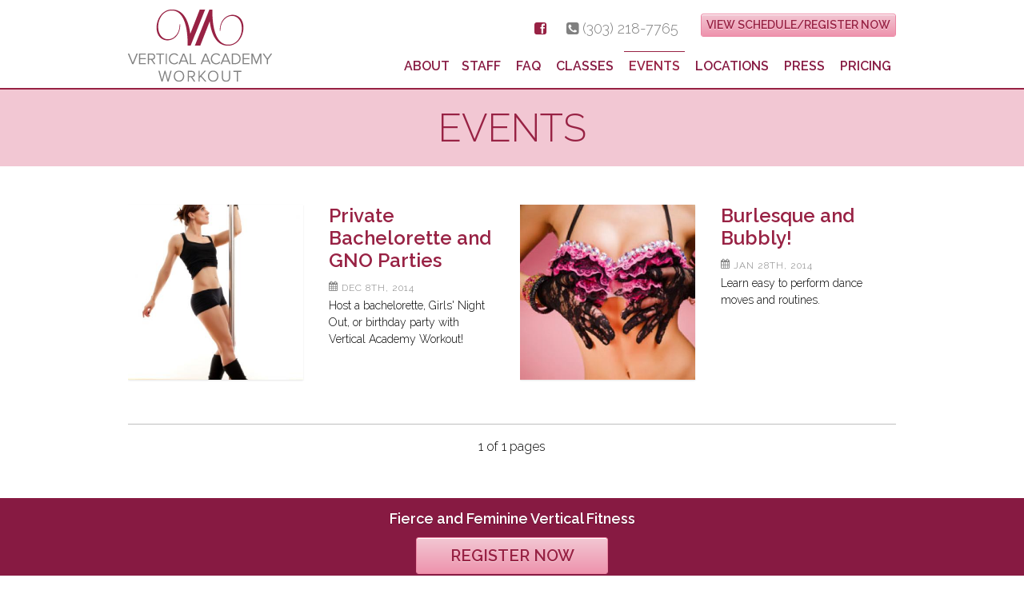

--- FILE ---
content_type: text/html;charset=UTF-8
request_url: http://verticalacademyworkout.com/events
body_size: 2789
content:
 <!DOCTYPE html>
<!--[if lt IE 9]><html class="no-js lt-ie9"> <![endif]-->
<!--[if gt IE 8]><!--> <html class="no-js"> <!--<![endif]-->
  <head>

    <meta charset="utf-8">
    <meta http-equiv="X-UA-Compatible" content="IE=edge">
    <title>Pole Dancing Fitness Events at Vertical Workout Academy</title>
    <meta name="description" content="Learn more about our pole dancing events, pole workshops, pole dancing classes, and fun and flirty fitness formats here!">
    <meta name="keywords" content="vertical academy workout, pole fitness events, pole class, pole dancing, pole workout, pole studio">
    <meta name="viewport" content="width=device-width, initial-scale=1">

    <link rel="stylesheet" href="/_themes/verticalacademy/css/verticalacademy.css?v=1519974869" />
    <link rel="icon" type="image/png" href="/_themes/verticalacademy/img/favicon.png?v=1519974874" />

    <script src="/_themes/verticalacademy/js/vendor/modernizr.2.6.2.js"></script>

    <!--[if lte IE 8]>
      <link rel="stylesheet" href="/_themes/verticalacademy/css/lte-ie8.css">
      <script src="/_themes/verticalacademy/js/vendor/respond.js"></script>
    <![endif]-->

    <script>
      (function(i,s,o,g,r,a,m){i['GoogleAnalyticsObject']=r;i[r]=i[r]||function(){
      (i[r].q=i[r].q||[]).push(arguments)},i[r].l=1*new Date();a=s.createElement(o),
      m=s.getElementsByTagName(o)[0];a.async=1;a.src=g;m.parentNode.insertBefore(a,m)
      })(window,document,'script','//www.google-analytics.com/analytics.js','ga');

      ga('create', 'UA-32458360-2', 'verticalacademyworkout.com');
      ga('send', 'pageview');

    </script>

  </head>
  <body>

    <header id="header" class="section">
  <div class="content">
    <h1 class="branding"><a href="/">Vertical Academy Workout</a></h1>
    <a id="mobile-nav" href="#main-nav"><i class="fa fa-reorder"></i></a>
    <nav id="main-nav" class="nav-collapse">
      <ul class="top-menu">
        <li><a href="http://www.facebook.com/verticalacademyworkout" rel="me" title="Facebook"><i class="fa fa-facebook-square"></i></a></li>
        <li class="phone"><i class="fa fa-phone-square"></i> (303) 218-7765</li>
        <li class="cta"><a href="https://clients.mindbodyonline.com/classic/ws?studioid=28089&stype=-7&sVT=90&sView=week&sLoc=2" class="btn">View Schedule/Register Now</a></li>
      </ul>
      <ul class="menu">
                <li><a href="/about">About</a>
                              <li><a href="/about/staff">Staff</a></li>
                      <li><a href="/about/faq">FAQ</a></li>
          
                </li>
                <li><a href="/classes">Classes</a>
                </li>
                <li><a href="/events" class="current">Events</a>
                </li>
                <li><a href="/locations">Locations</a>
                </li>
                <li><a href="/press">Press</a>
                </li>
                <li><a href="/pricing">Pricing</a>
                </li>
        
      </ul>
    </nav>
  </div>
</header>


    <hgroup>
  <h1>Events</h1>
</hgroup>

<section class="section">
  <div class="content">

    <ul class="cards">
          <li>
        <div class="media">
          <a href="/events/private-bachelorette-and-gno-parties"><img src='/assets/img/Intro-to-Pole-s-w400-q75-m1519975008.jpg' alt='Private Bachelorette and GNO Parties' /></a>
        </div>
        <div class="copy">
          <h3><a href="/events/private-bachelorette-and-gno-parties">Private Bachelorette and GNO Parties</a></h3>
          <h6><i class="fa fa-calendar"></i> Dec 8th, 2014</h6>
          <p>Host a bachelorette, Girls' Night Out, or birthday party with Vertical Academy Workout!</p>
        </div>
      </li>
          <li>
        <div class="media">
          <a href="/events/burlesque-and-bubbly"><img src='/assets/img/happy-hour-s-w400-q75-m1519974950.jpg' alt='Burlesque and Bubbly!' /></a>
        </div>
        <div class="copy">
          <h3><a href="/events/burlesque-and-bubbly">Burlesque and Bubbly!</a></h3>
          <h6><i class="fa fa-calendar"></i> Jan 28th, 2014</h6>
          <p>Learn easy to perform dance moves and routines.</p>
        </div>
      </li>
    
    </ul>

        <div class="pagination">
            1 of 1 pages
          </div>
    
  
  </div>
</section>


    <section id="bottomCTA" class="section">
      <div class="content">
        <p>Fierce and Feminine Vertical Fitness <a href="https://clients.mindbodyonline.com/classic/ws?studioid=28089&stype=-7&sVT=90&sView=week&sLoc=2" class="btn">Register Now</a></p>
      </div>
    </section>

    <section id="testimonial" class="section">
      <div class="content">
              <blockquote>
          <i class="fa fa-quote-left fa-2x"></i>
          <p>Inspiring. Confidence Building. Strong. These are the words that come immediately to mind when I think of classes at Vertical Academy. I&#8217;ve taken pole fitness classes at other locations and haven&#8217;t felt the same positive energy that I&#8217;ve felt at VA. The instructors are incredibly inspiring and supportive but challenging. Whether you have never even touched a pole and even a little intimidated or are an advanced pole fitness dancer, you will be challenged and supported by attending VA. If you&#8217;re looking for fun and empowering fitness routine that embraces your femininity while making you sexy and strong, The Vertical Academy is your place! I&#8217;m always excited to go to classes each week! Thank you&nbsp;VA!</p>
          <small>
            <cite>Erin M., Pole Fitness Client -Denver, CO.</cite>
          </small>
        </blockquote>
      
      </div>
    </section>

    <footer id="footer" class="section">
      <div class="content">

        <div class="newsletter">
          <p>Join our email list for news, events, and all things barre</p>
          <form name="ccoptin" action="http://visitor.r20.constantcontact.com/d.jsp" target="_blank" method="post">
            <input type="hidden" name="llr" value="5len49jab">
            <input type="hidden" name="sit" value="k9dtsm5gb">
            <input type="hidden" name="m" value="1110080655742">
            <input type="hidden" name="p" value="oi">
            <input type="text" name="ea" class="inputText" placeholder="enter your email address" />
            <input type="submit" class="inputSubmit" value="Sign up" />
          </form>
        </div>

        <ul class="footerMenu">
                  <li><a href="/about">About</a></li>
                      <li><a href="/about/staff">Staff</a></li><li><a href="/about/faq">FAQ</a></li>
                            <li><a href="/classes">Classes</a></li>
                            <li><a href="/events">Events</a></li>
                            <li><a href="/locations">Locations</a></li>
                            <li><a href="/press">Press</a></li>
                            <li><a href="/pricing">Pricing</a></li>
                  
        </ul>        

        <p class="legal">&copy; 2026 Vertical Academy Workout. All rights reserved. Results may vary from person to person</p>

      </div>
    </footer>

    <script src="//ajax.googleapis.com/ajax/libs/jquery/1.10.2/jquery.min.js"></script>
    <script>window.jQuery || document.write('<script src="/_themes/verticalacademy/js/vendor/jquery-1.10.2.min.js"><\/script>')</script>
    <script src="/_themes/verticalacademy/js/plugins-ck.js"></script>
    <script src="/_themes/verticalacademy/js/main-ck.js"></script>    

  </body>
</html>



--- FILE ---
content_type: text/css
request_url: http://verticalacademyworkout.com/_themes/verticalacademy/css/verticalacademy.css?v=1519974869
body_size: 11063
content:
@import url(http://fonts.googleapis.com/css?family=Raleway:300,600);@font-face{font-family:'FontAwesome';src:url("../fonts/fontawesome-webfont.eot?v=4.0.1");src:url("../fonts/fontawesome-webfont.eot?#iefix&v=4.0.1") format("embedded-opentype"),url("../fonts/fontawesome-webfont.woff?v=4.0.1") format("woff"),url("../fonts/fontawesome-webfont.ttf?v=4.0.1") format("truetype"),url("../fonts/fontawesome-webfont.svg?v=4.0.1#fontawesomeregular") format("svg");font-weight:normal;font-style:normal}.fa{display:inline-block;font-family:FontAwesome;font-style:normal;font-weight:normal;line-height:1;-webkit-font-smoothing:antialiased;-moz-osx-font-smoothing:grayscale}.fa-lg{font-size:1.33333em;line-height:0.75em;vertical-align:-15%}.fa-2x{font-size:2em}.fa-3x{font-size:3em}.fa-4x{font-size:4em}.fa-5x{font-size:5em}.fa-fw{width:1.28571em;text-align:center}.fa-ul{padding-left:0;margin-left:2.14286em;list-style-type:none}.fa-ul>li{position:relative}.fa-li{position:absolute;left:-2.14286em;width:2.14286em;top:0.14286em;text-align:center}.fa-li.fa-lg{left:-1.85714em}.fa-border{padding:.2em .25em .15em;border:solid 0.08em #eee;border-radius:.1em}.pull-right{float:right}.pull-left{float:left}.fa.pull-left{margin-right:.3em}.fa.pull-right{margin-left:.3em}.fa-spin{-webkit-animation:spin 2s infinite linear;-moz-animation:spin 2s infinite linear;-o-animation:spin 2s infinite linear;animation:spin 2s infinite linear}@-moz-keyframes spin{0%{-moz-transform:rotate(0deg)}100%{-moz-transform:rotate(359deg)}}@-webkit-keyframes spin{0%{-webkit-transform:rotate(0deg)}100%{-webkit-transform:rotate(359deg)}}@-o-keyframes spin{0%{-o-transform:rotate(0deg)}100%{-o-transform:rotate(359deg)}}@-ms-keyframes spin{0%{-ms-transform:rotate(0deg)}100%{-ms-transform:rotate(359deg)}}@keyframes spin{0%{transform:rotate(0deg)}100%{transform:rotate(359deg)}}.fa-rotate-90{filter:progid:DXImageTransform.Microsoft.BasicImage(rotation=$rotation);-webkit-transform:rotate(90deg);-moz-transform:rotate(90deg);-ms-transform:rotate(90deg);-o-transform:rotate(90deg);transform:rotate(90deg)}.fa-rotate-180{filter:progid:DXImageTransform.Microsoft.BasicImage(rotation=$rotation);-webkit-transform:rotate(180deg);-moz-transform:rotate(180deg);-ms-transform:rotate(180deg);-o-transform:rotate(180deg);transform:rotate(180deg)}.fa-rotate-270{filter:progid:DXImageTransform.Microsoft.BasicImage(rotation=$rotation);-webkit-transform:rotate(270deg);-moz-transform:rotate(270deg);-ms-transform:rotate(270deg);-o-transform:rotate(270deg);transform:rotate(270deg)}.fa-flip-horizontal{filter:progid:DXImageTransform.Microsoft.BasicImage(rotation=$rotation);-webkit-transform:scale(-1, 1);-moz-transform:scale(-1, 1);-ms-transform:scale(-1, 1);-o-transform:scale(-1, 1);transform:scale(-1, 1)}.fa-flip-vertical{filter:progid:DXImageTransform.Microsoft.BasicImage(rotation=$rotation);-webkit-transform:scale(1, -1);-moz-transform:scale(1, -1);-ms-transform:scale(1, -1);-o-transform:scale(1, -1);transform:scale(1, -1)}.fa-stack{position:relative;display:inline-block;width:2em;height:2em;line-height:2em;vertical-align:middle}.fa-stack-1x,.fa-stack-2x{position:absolute;left:0;width:100%;text-align:center}.fa-stack-1x{line-height:inherit}.fa-stack-2x{font-size:2em}.fa-inverse{color:#fff}.fa-glass:before{content:"\f000"}.fa-music:before{content:"\f001"}.fa-search:before{content:"\f002"}.fa-envelope-o:before{content:"\f003"}.fa-heart:before{content:"\f004"}.fa-star:before{content:"\f005"}.fa-star-o:before{content:"\f006"}.fa-user:before{content:"\f007"}.fa-film:before{content:"\f008"}.fa-th-large:before{content:"\f009"}.fa-th:before{content:"\f00a"}.fa-th-list:before{content:"\f00b"}.fa-check:before{content:"\f00c"}.fa-times:before{content:"\f00d"}.fa-search-plus:before{content:"\f00e"}.fa-search-minus:before{content:"\f010"}.fa-power-off:before{content:"\f011"}.fa-signal:before{content:"\f012"}.fa-gear:before,.fa-cog:before{content:"\f013"}.fa-trash-o:before{content:"\f014"}.fa-home:before{content:"\f015"}.fa-file-o:before{content:"\f016"}.fa-clock-o:before{content:"\f017"}.fa-road:before{content:"\f018"}.fa-download:before{content:"\f019"}.fa-arrow-circle-o-down:before{content:"\f01a"}.fa-arrow-circle-o-up:before{content:"\f01b"}.fa-inbox:before{content:"\f01c"}.fa-play-circle-o:before{content:"\f01d"}.fa-rotate-right:before,.fa-repeat:before{content:"\f01e"}.fa-refresh:before{content:"\f021"}.fa-list-alt:before{content:"\f022"}.fa-lock:before{content:"\f023"}.fa-flag:before{content:"\f024"}.fa-headphones:before{content:"\f025"}.fa-volume-off:before{content:"\f026"}.fa-volume-down:before{content:"\f027"}.fa-volume-up:before{content:"\f028"}.fa-qrcode:before{content:"\f029"}.fa-barcode:before{content:"\f02a"}.fa-tag:before{content:"\f02b"}.fa-tags:before{content:"\f02c"}.fa-book:before{content:"\f02d"}.fa-bookmark:before{content:"\f02e"}.fa-print:before{content:"\f02f"}.fa-camera:before{content:"\f030"}.fa-font:before{content:"\f031"}.fa-bold:before{content:"\f032"}.fa-italic:before{content:"\f033"}.fa-text-height:before{content:"\f034"}.fa-text-width:before{content:"\f035"}.fa-align-left:before{content:"\f036"}.fa-align-center:before{content:"\f037"}.fa-align-right:before{content:"\f038"}.fa-align-justify:before{content:"\f039"}.fa-list:before{content:"\f03a"}.fa-dedent:before,.fa-outdent:before{content:"\f03b"}.fa-indent:before{content:"\f03c"}.fa-video-camera:before{content:"\f03d"}.fa-picture-o:before{content:"\f03e"}.fa-pencil:before{content:"\f040"}.fa-map-marker:before{content:"\f041"}.fa-adjust:before{content:"\f042"}.fa-tint:before{content:"\f043"}.fa-edit:before,.fa-pencil-square-o:before{content:"\f044"}.fa-share-square-o:before{content:"\f045"}.fa-check-square-o:before{content:"\f046"}.fa-move:before{content:"\f047"}.fa-step-backward:before{content:"\f048"}.fa-fast-backward:before{content:"\f049"}.fa-backward:before{content:"\f04a"}.fa-play:before{content:"\f04b"}.fa-pause:before{content:"\f04c"}.fa-stop:before{content:"\f04d"}.fa-forward:before{content:"\f04e"}.fa-fast-forward:before{content:"\f050"}.fa-step-forward:before{content:"\f051"}.fa-eject:before{content:"\f052"}.fa-chevron-left:before{content:"\f053"}.fa-chevron-right:before{content:"\f054"}.fa-plus-circle:before{content:"\f055"}.fa-minus-circle:before{content:"\f056"}.fa-times-circle:before{content:"\f057"}.fa-check-circle:before{content:"\f058"}.fa-question-circle:before{content:"\f059"}.fa-info-circle:before{content:"\f05a"}.fa-crosshairs:before{content:"\f05b"}.fa-times-circle-o:before{content:"\f05c"}.fa-check-circle-o:before{content:"\f05d"}.fa-ban:before{content:"\f05e"}.fa-arrow-left:before{content:"\f060"}.fa-arrow-right:before{content:"\f061"}.fa-arrow-up:before{content:"\f062"}.fa-arrow-down:before{content:"\f063"}.fa-mail-forward:before,.fa-share:before{content:"\f064"}.fa-resize-full:before{content:"\f065"}.fa-resize-small:before{content:"\f066"}.fa-plus:before{content:"\f067"}.fa-minus:before{content:"\f068"}.fa-asterisk:before{content:"\f069"}.fa-exclamation-circle:before{content:"\f06a"}.fa-gift:before{content:"\f06b"}.fa-leaf:before{content:"\f06c"}.fa-fire:before{content:"\f06d"}.fa-eye:before{content:"\f06e"}.fa-eye-slash:before{content:"\f070"}.fa-warning:before,.fa-exclamation-triangle:before{content:"\f071"}.fa-plane:before{content:"\f072"}.fa-calendar:before{content:"\f073"}.fa-random:before{content:"\f074"}.fa-comment:before{content:"\f075"}.fa-magnet:before{content:"\f076"}.fa-chevron-up:before{content:"\f077"}.fa-chevron-down:before{content:"\f078"}.fa-retweet:before{content:"\f079"}.fa-shopping-cart:before{content:"\f07a"}.fa-folder:before{content:"\f07b"}.fa-folder-open:before{content:"\f07c"}.fa-resize-vertical:before{content:"\f07d"}.fa-resize-horizontal:before{content:"\f07e"}.fa-bar-chart-o:before{content:"\f080"}.fa-twitter-square:before{content:"\f081"}.fa-facebook-square:before{content:"\f082"}.fa-camera-retro:before{content:"\f083"}.fa-key:before{content:"\f084"}.fa-gears:before,.fa-cogs:before{content:"\f085"}.fa-comments:before{content:"\f086"}.fa-thumbs-o-up:before{content:"\f087"}.fa-thumbs-o-down:before{content:"\f088"}.fa-star-half:before{content:"\f089"}.fa-heart-o:before{content:"\f08a"}.fa-sign-out:before{content:"\f08b"}.fa-linkedin-square:before{content:"\f08c"}.fa-thumb-tack:before{content:"\f08d"}.fa-external-link:before{content:"\f08e"}.fa-sign-in:before{content:"\f090"}.fa-trophy:before{content:"\f091"}.fa-github-square:before{content:"\f092"}.fa-upload:before{content:"\f093"}.fa-lemon-o:before{content:"\f094"}.fa-phone:before{content:"\f095"}.fa-square-o:before{content:"\f096"}.fa-bookmark-o:before{content:"\f097"}.fa-phone-square:before{content:"\f098"}.fa-twitter:before{content:"\f099"}.fa-facebook:before{content:"\f09a"}.fa-github:before{content:"\f09b"}.fa-unlock:before{content:"\f09c"}.fa-credit-card:before{content:"\f09d"}.fa-rss:before{content:"\f09e"}.fa-hdd-o:before{content:"\f0a0"}.fa-bullhorn:before{content:"\f0a1"}.fa-bell:before{content:"\f0f3"}.fa-certificate:before{content:"\f0a3"}.fa-hand-o-right:before{content:"\f0a4"}.fa-hand-o-left:before{content:"\f0a5"}.fa-hand-o-up:before{content:"\f0a6"}.fa-hand-o-down:before{content:"\f0a7"}.fa-arrow-circle-left:before{content:"\f0a8"}.fa-arrow-circle-right:before{content:"\f0a9"}.fa-arrow-circle-up:before{content:"\f0aa"}.fa-arrow-circle-down:before{content:"\f0ab"}.fa-globe:before{content:"\f0ac"}.fa-wrench:before{content:"\f0ad"}.fa-tasks:before{content:"\f0ae"}.fa-filter:before{content:"\f0b0"}.fa-briefcase:before{content:"\f0b1"}.fa-fullscreen:before{content:"\f0b2"}.fa-group:before{content:"\f0c0"}.fa-chain:before,.fa-link:before{content:"\f0c1"}.fa-cloud:before{content:"\f0c2"}.fa-flask:before{content:"\f0c3"}.fa-cut:before,.fa-scissors:before{content:"\f0c4"}.fa-copy:before,.fa-files-o:before{content:"\f0c5"}.fa-paperclip:before{content:"\f0c6"}.fa-save:before,.fa-floppy-o:before{content:"\f0c7"}.fa-square:before{content:"\f0c8"}.fa-reorder:before{content:"\f0c9"}.fa-list-ul:before{content:"\f0ca"}.fa-list-ol:before{content:"\f0cb"}.fa-strikethrough:before{content:"\f0cc"}.fa-underline:before{content:"\f0cd"}.fa-table:before{content:"\f0ce"}.fa-magic:before{content:"\f0d0"}.fa-truck:before{content:"\f0d1"}.fa-pinterest:before{content:"\f0d2"}.fa-pinterest-square:before{content:"\f0d3"}.fa-google-plus-square:before{content:"\f0d4"}.fa-google-plus:before{content:"\f0d5"}.fa-money:before{content:"\f0d6"}.fa-caret-down:before{content:"\f0d7"}.fa-caret-up:before{content:"\f0d8"}.fa-caret-left:before{content:"\f0d9"}.fa-caret-right:before{content:"\f0da"}.fa-columns:before{content:"\f0db"}.fa-unsorted:before,.fa-sort:before{content:"\f0dc"}.fa-sort-down:before,.fa-sort-asc:before{content:"\f0dd"}.fa-sort-up:before,.fa-sort-desc:before{content:"\f0de"}.fa-envelope:before{content:"\f0e0"}.fa-linkedin:before{content:"\f0e1"}.fa-rotate-left:before,.fa-undo:before{content:"\f0e2"}.fa-legal:before,.fa-gavel:before{content:"\f0e3"}.fa-dashboard:before,.fa-tachometer:before{content:"\f0e4"}.fa-comment-o:before{content:"\f0e5"}.fa-comments-o:before{content:"\f0e6"}.fa-flash:before,.fa-bolt:before{content:"\f0e7"}.fa-sitemap:before{content:"\f0e8"}.fa-umbrella:before{content:"\f0e9"}.fa-paste:before,.fa-clipboard:before{content:"\f0ea"}.fa-lightbulb-o:before{content:"\f0eb"}.fa-exchange:before{content:"\f0ec"}.fa-cloud-download:before{content:"\f0ed"}.fa-cloud-upload:before{content:"\f0ee"}.fa-user-md:before{content:"\f0f0"}.fa-stethoscope:before{content:"\f0f1"}.fa-suitcase:before{content:"\f0f2"}.fa-bell-o:before{content:"\f0a2"}.fa-coffee:before{content:"\f0f4"}.fa-cutlery:before{content:"\f0f5"}.fa-file-text-o:before{content:"\f0f6"}.fa-building:before{content:"\f0f7"}.fa-hospital:before{content:"\f0f8"}.fa-ambulance:before{content:"\f0f9"}.fa-medkit:before{content:"\f0fa"}.fa-fighter-jet:before{content:"\f0fb"}.fa-beer:before{content:"\f0fc"}.fa-h-square:before{content:"\f0fd"}.fa-plus-square:before{content:"\f0fe"}.fa-angle-double-left:before{content:"\f100"}.fa-angle-double-right:before{content:"\f101"}.fa-angle-double-up:before{content:"\f102"}.fa-angle-double-down:before{content:"\f103"}.fa-angle-left:before{content:"\f104"}.fa-angle-right:before{content:"\f105"}.fa-angle-up:before{content:"\f106"}.fa-angle-down:before{content:"\f107"}.fa-desktop:before{content:"\f108"}.fa-laptop:before{content:"\f109"}.fa-tablet:before{content:"\f10a"}.fa-mobile-phone:before,.fa-mobile:before{content:"\f10b"}.fa-circle-o:before{content:"\f10c"}.fa-quote-left:before{content:"\f10d"}.fa-quote-right:before{content:"\f10e"}.fa-spinner:before{content:"\f110"}.fa-circle:before{content:"\f111"}.fa-mail-reply:before,.fa-reply:before{content:"\f112"}.fa-github-alt:before{content:"\f113"}.fa-folder-o:before{content:"\f114"}.fa-folder-open-o:before{content:"\f115"}.fa-expand-o:before{content:"\f116"}.fa-collapse-o:before{content:"\f117"}.fa-smile-o:before{content:"\f118"}.fa-frown-o:before{content:"\f119"}.fa-meh-o:before{content:"\f11a"}.fa-gamepad:before{content:"\f11b"}.fa-keyboard-o:before{content:"\f11c"}.fa-flag-o:before{content:"\f11d"}.fa-flag-checkered:before{content:"\f11e"}.fa-terminal:before{content:"\f120"}.fa-code:before{content:"\f121"}.fa-reply-all:before{content:"\f122"}.fa-mail-reply-all:before{content:"\f122"}.fa-star-half-empty:before,.fa-star-half-full:before,.fa-star-half-o:before{content:"\f123"}.fa-location-arrow:before{content:"\f124"}.fa-crop:before{content:"\f125"}.fa-code-fork:before{content:"\f126"}.fa-unlink:before,.fa-chain-broken:before{content:"\f127"}.fa-question:before{content:"\f128"}.fa-info:before{content:"\f129"}.fa-exclamation:before{content:"\f12a"}.fa-superscript:before{content:"\f12b"}.fa-subscript:before{content:"\f12c"}.fa-eraser:before{content:"\f12d"}.fa-puzzle-piece:before{content:"\f12e"}.fa-microphone:before{content:"\f130"}.fa-microphone-slash:before{content:"\f131"}.fa-shield:before{content:"\f132"}.fa-calendar-o:before{content:"\f133"}.fa-fire-extinguisher:before{content:"\f134"}.fa-rocket:before{content:"\f135"}.fa-maxcdn:before{content:"\f136"}.fa-chevron-circle-left:before{content:"\f137"}.fa-chevron-circle-right:before{content:"\f138"}.fa-chevron-circle-up:before{content:"\f139"}.fa-chevron-circle-down:before{content:"\f13a"}.fa-html5:before{content:"\f13b"}.fa-css3:before{content:"\f13c"}.fa-anchor:before{content:"\f13d"}.fa-unlock-o:before{content:"\f13e"}.fa-bullseye:before{content:"\f140"}.fa-ellipsis-horizontal:before{content:"\f141"}.fa-ellipsis-vertical:before{content:"\f142"}.fa-rss-square:before{content:"\f143"}.fa-play-circle:before{content:"\f144"}.fa-ticket:before{content:"\f145"}.fa-minus-square:before{content:"\f146"}.fa-minus-square-o:before{content:"\f147"}.fa-level-up:before{content:"\f148"}.fa-level-down:before{content:"\f149"}.fa-check-square:before{content:"\f14a"}.fa-pencil-square:before{content:"\f14b"}.fa-external-link-square:before{content:"\f14c"}.fa-share-square:before{content:"\f14d"}.fa-compass:before{content:"\f14e"}.fa-toggle-down:before,.fa-caret-square-o-down:before{content:"\f150"}.fa-toggle-up:before,.fa-caret-square-o-up:before{content:"\f151"}.fa-toggle-right:before,.fa-caret-square-o-right:before{content:"\f152"}.fa-euro:before,.fa-eur:before{content:"\f153"}.fa-gbp:before{content:"\f154"}.fa-dollar:before,.fa-usd:before{content:"\f155"}.fa-rupee:before,.fa-inr:before{content:"\f156"}.fa-cny:before,.fa-rmb:before,.fa-yen:before,.fa-jpy:before{content:"\f157"}.fa-ruble:before,.fa-rouble:before,.fa-rub:before{content:"\f158"}.fa-won:before,.fa-krw:before{content:"\f159"}.fa-bitcoin:before,.fa-btc:before{content:"\f15a"}.fa-file:before{content:"\f15b"}.fa-file-text:before{content:"\f15c"}.fa-sort-alpha-asc:before{content:"\f15d"}.fa-sort-alpha-desc:before{content:"\f15e"}.fa-sort-amount-asc:before{content:"\f160"}.fa-sort-amount-desc:before{content:"\f161"}.fa-sort-numeric-asc:before{content:"\f162"}.fa-sort-numeric-desc:before{content:"\f163"}.fa-thumbs-up:before{content:"\f164"}.fa-thumbs-down:before{content:"\f165"}.fa-youtube-square:before{content:"\f166"}.fa-youtube:before{content:"\f167"}.fa-xing:before{content:"\f168"}.fa-xing-square:before{content:"\f169"}.fa-youtube-play:before{content:"\f16a"}.fa-dropbox:before{content:"\f16b"}.fa-stack-overflow:before{content:"\f16c"}.fa-instagram:before{content:"\f16d"}.fa-flickr:before{content:"\f16e"}.fa-adn:before{content:"\f170"}.fa-bitbucket:before{content:"\f171"}.fa-bitbucket-square:before{content:"\f172"}.fa-tumblr:before{content:"\f173"}.fa-tumblr-square:before{content:"\f174"}.fa-long-arrow-down:before{content:"\f175"}.fa-long-arrow-up:before{content:"\f176"}.fa-long-arrow-left:before{content:"\f177"}.fa-long-arrow-right:before{content:"\f178"}.fa-apple:before{content:"\f179"}.fa-windows:before{content:"\f17a"}.fa-android:before{content:"\f17b"}.fa-linux:before{content:"\f17c"}.fa-dribbble:before{content:"\f17d"}.fa-skype:before{content:"\f17e"}.fa-foursquare:before{content:"\f180"}.fa-trello:before{content:"\f181"}.fa-female:before{content:"\f182"}.fa-male:before{content:"\f183"}.fa-gittip:before{content:"\f184"}.fa-sun-o:before{content:"\f185"}.fa-moon-o:before{content:"\f186"}.fa-archive:before{content:"\f187"}.fa-bug:before{content:"\f188"}.fa-vk:before{content:"\f189"}.fa-weibo:before{content:"\f18a"}.fa-renren:before{content:"\f18b"}.fa-pagelines:before{content:"\f18c"}.fa-stack-exchange:before{content:"\f18d"}.fa-arrow-circle-o-right:before{content:"\f18e"}.fa-arrow-circle-o-left:before{content:"\f190"}.fa-toggle-left:before,.fa-caret-square-o-left:before{content:"\f191"}.fa-dot-circle-o:before{content:"\f192"}.fa-wheelchair:before{content:"\f193"}.fa-vimeo-square:before{content:"\f194"}.fa-turkish-lira:before,.fa-try:before{content:"\f195"}/*! normalize.css v2.1.3 | MIT License | git.io/normalize */article,aside,details,figcaption,figure,footer,header,hgroup,main,nav,section,summary{display:block}audio,canvas,video{display:inline-block}audio:not([controls]){display:none;height:0}[hidden],template{display:none}html{font-family:sans-serif;-ms-text-size-adjust:100%;-webkit-text-size-adjust:100%}body{margin:0}a{background:transparent}a:focus{outline:thin dotted}a:active,a:hover{outline:0}h1{font-size:2em;margin:0.67em 0}abbr[title]{border-bottom:1px dotted}b,strong{font-weight:bold}dfn{font-style:italic}hr{-moz-box-sizing:content-box;box-sizing:content-box;height:0}mark{background:#ff0;color:#000}code,kbd,pre,samp{font-family:monospace, serif;font-size:1em}pre{white-space:pre-wrap}q{quotes:"\201C" "\201D" "\2018" "\2019"}small{font-size:80%}sub,sup{font-size:75%;line-height:0;position:relative;vertical-align:baseline}sup{top:-0.5em}sub{bottom:-0.25em}img{border:0}svg:not(:root){overflow:hidden}figure{margin:0}fieldset{border:1px solid #c0c0c0;margin:0 2px;padding:0.35em 0.625em 0.75em}legend{border:0;padding:0}button,input,select,textarea{font-family:inherit;font-size:100%;margin:0}button,input{line-height:normal}button,select{text-transform:none}button,html input[type="button"],input[type="reset"],input[type="submit"]{-webkit-appearance:button;cursor:pointer}button[disabled],html input[disabled]{cursor:default}input[type="checkbox"],input[type="radio"]{box-sizing:border-box;padding:0}input[type="search"]{-webkit-appearance:textfield;-moz-box-sizing:content-box;-webkit-box-sizing:content-box;box-sizing:content-box}input[type="search"]::-webkit-search-cancel-button,input[type="search"]::-webkit-search-decoration{-webkit-appearance:none}button::-moz-focus-inner,input::-moz-focus-inner{border:0;padding:0}textarea{overflow:auto;vertical-align:top}table{border-collapse:collapse;border-spacing:0}@-webkit-viewport{width:device-width}@-moz-viewport{width:device-width}@-ms-viewport{width:device-width}@-o-viewport{width:device-width}*{-webkit-box-sizing:border-box;-moz-box-sizing:border-box;-ms-box-sizing:border-box;box-sizing:border-box}html{overflow-y:scroll;background:#fff;font-size:62.5%;-webkit-tap-highlight-color:rgba(0,0,0,0);-webkit-text-size-adjust:0;-ms-text-size-adjust:0;margin:0 auto;padding:0}body{margin:0 auto;padding:0;width:100%;background-color:transparent;font-family:"Raleway","Helvetica Neue",Helvetica,Arial,sans-serif;font-weight:300;font-size:16px;font-size:1.6rem;line-height:1.5em;color:#000}a{text-decoration:none;color:#982244}a:visited{color:#982244}a:hover{text-decoration:none;color:#6e1931}a:focus{outline:thin dotted;color:#982244}a:hover,a:active{outline:0}::-moz-selection{background-color:#d6dbe1;color:#2d353e;text-shadow:none}::selection{background-color:#d6dbe1;color:#2d353e;text-shadow:none}hr{display:block;clear:both;margin:0.75em auto;padding:0;height:1px;border:0}img{max-width:100%;height:auto;border-width:0;vertical-align:middle;-ms-interpolation-mode:bicubic}img[src*="gstatic.com/"],img[src*="googleapis.com/"]{max-width:none}svg:not(:root){overflow:hidden}embed,object,video{max-width:100%;height:auto}.embedWrapper{position:relative;z-index:1;margin:0 auto 1.5em;padding-bottom:56.25%;height:0}.embedWrapper iframe,.embedWrapper object,.embedWrapper embed{position:absolute;top:0;left:0;width:100%;height:100%;z-index:1}figure{margin-bottom:1.5em}figure img{margin-bottom:0.375em}figure figcaption{display:block;font-family:"Raleway","Helvetica Neue",Helvetica,Arial,sans-serif;font-weight:300;font-size:12px;font-size:1.2rem;line-height:1.1;color:gray}form{margin:0 0 1.5em 0;font-family:"Raleway","Helvetica Neue",Helvetica,Arial,sans-serif}form p{margin-bottom:0.75em}form ul{list-style-type:none;margin:0 0 1.5em 0;padding:0}form br{display:none}fieldset{margin-bottom:1.5em;padding:0;border-width:0}fieldset:last-of-type{margin-bottom:0}legend{display:block;width:100%;margin-bottom:3em;*margin-left:-7px;padding:0 0 0.75em 0;border:0;color:#000;font-size:24px;font-size:2.4rem;font-weight:bold;line-height:1.5em;white-space:normal}legend small{font-size:1.125em;color:#1a1a1a}label,input,button,select,textarea{font-family:"Raleway","Helvetica Neue",Helvetica,Arial,sans-serif}label{display:block;margin-bottom:0.375em;font-size:16px;font-size:1.6rem}select,textarea,input[type="text"],input[type="password"],input[type="datetime"],input[type="datetime-local"],input[type="date"],input[type="month"],input[type="time"],input[type="week"],input[type="number"],input[type="email"],input[type="url"],input[type="search"],input[type="tel"]{display:inline-block;margin-bottom:0.75em;padding:6px 11px;font-size:16px;font-size:1.6rem;line-height:1.5em;color:gray;border-radius:4px;vertical-align:middle}input[type="date"],input[type="datetime"],input[type="datetime-local"],input[type="month"],input[type="time"],input[type="week"]{display:-webkit-inline-flex}input,textarea{width:100%;-webkit-box-sizing:border-box;-moz-box-sizing:border-box;-ms-box-sizing:border-box;box-sizing:border-box}textarea{height:auto;resize-x:none}textarea,input[type="text"],input[type="password"],input[type="datetime"],input[type="datetime-local"],input[type="date"],input[type="month"],input[type="time"],input[type="week"],input[type="number"],input[type="email"],input[type="url"],input[type="search"],input[type="tel"],input[type="color"]{background-color:#fff;border:2px solid #bfbfbf}textarea:hover,input[type="text"]:hover,input[type="password"]:hover,input[type="datetime"]:hover,input[type="datetime-local"]:hover,input[type="date"]:hover,input[type="month"]:hover,input[type="time"]:hover,input[type="week"]:hover,input[type="number"]:hover,input[type="email"]:hover,input[type="url"]:hover,input[type="search"]:hover,input[type="tel"]:hover,input[type="color"]:hover{border-color:#a6a6a6}textarea:focus,input[type="text"]:focus,input[type="password"]:focus,input[type="datetime"]:focus,input[type="datetime-local"]:focus,input[type="date"]:focus,input[type="month"]:focus,input[type="time"]:focus,input[type="week"]:focus,input[type="number"]:focus,input[type="email"]:focus,input[type="url"]:focus,input[type="search"]:focus,input[type="tel"]:focus,input[type="color"]:focus{border-color:gray;outline:0;outline:thin dotted \ 9}input[type="radio"],input[type="checkbox"]{margin:4px 0 0;*margin-top:0;margin-top:1px \ 9;line-height:normal}input[type="file"],input[type="image"],input[type="submit"],input[type="reset"],input[type="button"],input[type="radio"],input[type="checkbox"]{width:auto}select{padding:0;width:90%}select[multiple],select[size]{height:auto}input[type="file"]:focus,input[type="radio"]:focus,input[type="checkbox"]:focus{outline:thin dotted #333;outline:5px auto -webkit-focus-ring-color;outline-offset:-2px}input:-moz-placeholder,textarea:-moz-placeholder{font-size:14px;font-size:1.4rem;color:#e6e6e6}input::-moz-placeholder,textarea::-moz-placeholder{font-size:14px;font-size:1.4rem;color:#e6e6e6}input:-ms-input-placeholder,textarea:-ms-input-placeholder{font-size:14px;font-size:1.4rem;color:#e6e6e6}input::-webkit-input-placeholder,textarea::-webkit-input-placeholder{font-size:14px;font-size:1.4rem;color:#e6e6e6}.radio,.checkbox{min-height:1.5em;font-size:16px;font-size:1.6rem}.radio input[type="radio"],.checkbox input[type="checkbox"]{float:left;margin-right:12px}.controls>.radio:first-child,.controls>.checkbox:first-child{padding-top:5px}.radio.inline,.checkbox.inline{display:inline-block;padding-top:5px;margin-bottom:0;vertical-align:middle}.radio.inline+.radio.inline,.checkbox.inline+.checkbox.inline{margin-left:12px}.input-mini{width:60px}.input-small{width:90px}.input-medium{width:150px}.input-large{width:210px}.input-xlarge{width:270px}.input-xxlarge{width:530px}input[disabled],select[disabled],textarea[disabled],input[readonly],select[readonly],textarea[readonly]{opacity:.25}.form-actions{margin-top:1.5em;margin-bottom:1.5em;padding:0.5em 24px 1.5em;overflow:hidden;*zoom:1}[placeholder]:focus::-webkit-input-placeholder{opacity:0;transition:opacity .5s .5s ease}.form-horizontal .control-group{margin-bottom:1.5em;overflow:hidden;*zoom:1}.form-horizontal .control-label{float:left;width:49%;padding-top:5px;padding-right:24px;text-align:right;-webkit-box-sizing:border-box;-moz-box-sizing:border-box;-ms-box-sizing:border-box;box-sizing:border-box}.form-horizontal .controls{*display:inline-block;margin-left:49%;*margin-left:0;*padding-left:24px}.form-horizontal .controls:first-child{*padding-left:24px}.form-horizontal .help-block{margin-bottom:0}.form-horizontal input+.help-block,.form-horizontal select+.help-block,.form-horizontal textarea+.help-block{margin-top:0.75em}.form-horizontal .form-actions{padding-left:49%}.form-horizontal input,.form-horizontal textarea,.form-horizontal select{display:inline-block;*display:inline;*zoom:1;margin-bottom:0;vertical-align:middle}.form-horizontal .hide{display:none}.form-horizontal label,.form-horizontal .btn-group{display:inline-block}.form-horizontal .control-group{margin-bottom:0.75em}.form-horizontal legend+.control-group{margin-top:1.5em;-webkit-margin-top-collapse:separate}.btn{display:inline-block;*display:inline;*zoom:1;padding:6px 11px;margin-bottom:0;*margin-left:.3em;font-weight:normal;font-family:"Raleway","Helvetica Neue",Helvetica,Arial,sans-serif;font-size:16px;font-size:1.6rem;line-height:1.5em;color:#fff;text-align:center;vertical-align:middle;background-color:#982244;border:1px solid #6e1931;border-bottom-color:#300b15;border-radius:4px;cursor:pointer}.btn:visited{color:#fff;text-decoration:none;background-color:#982244}.btn:hover,.btn:active{color:#fff;text-decoration:none;background-color:#6e1931}.btn:first-child{*margin-left:0}.btn-disabled{opacity:.5;cursor:default}.btn-error{background-color:#da4f49;border-color:#c72f29;border-bottom-color:#9d2520;color:#fff}.btn-error:visited,.btn-error:active,.btn-error:hover{background-color:#c72f29;color:#f2f2f2}.btn-info{background-color:#d9edf7;border-color:#afd9ee;border-bottom-color:#85c5e5;color:#247fad}.btn-info:visited,.btn-info:active,.btn-info:hover{background-color:#afd9ee;color:#207098}.btn-inverse{background-color:#414141;border-color:#272727;border-bottom-color:#0e0e0e;color:#fff}.btn-inverse:visited,.btn-inverse:active,.btn-inverse:hover{background-color:#343434;color:#f2f2f2}.btn-primary{background-color:#982244;border-color:#6e1931;border-bottom-color:#450f1f;color:#fff}.btn-primary:visited,.btn-primary:active,.btn-primary:hover{background-color:#8b1f3e;color:#f2f2f2}.btn-success{background-color:#5bb75b;border-color:#449b44;border-bottom-color:#449b44;color:#060d06}.btn-success:visited,.btn-success:active,.btn-success:hover{background-color:#4cad4c;color:#000}.btn-warning{background-color:#faa732;border-color:#f39106;border-bottom-color:#c17305;color:#fff}.btn-warning:visited,.btn-warning:active,.btn-warning:hover{background-color:#f99c19;color:#f2f2f2}.btn-extlarge{padding:11px 22px;font-size:32px;font-size:3.2rem;border-width:2px;border-radius:8px}.btn.btn-large{*padding-top:7px;*padding-bottom:7px}.btn-large{padding:11px 18px;font-size:20px;font-size:2rem;line-height:inherit;border-width:2px;border-radius:8px}.btn-small{padding:5px 10px;font-size:10.66667px;font-size:1.06667rem;line-height:inherit}.btn-mini{padding:3px 5px;font-size:9.14286px;font-size:0.91429rem;line-height:inherit}.btn-group{position:relative;*zoom:1;*margin-left:.3em;margin-bottom:1.5em}.btn-group .btn{position:relative;float:left;margin-left:-1px;border-radius:0}.btn-group .btn:first-child{margin-left:0;border-radius:2px, 0, 2px, 0}.btn-group .btn:last-child{border-radius:0, 2px, 0, 2px}.btn-group .btn.large:first-child{margin-left:0;border-radius:4px, 0, 4px, 0}.btn-group .btn.large:last-child{border-radius:0, 4px, 0, 4px}.btn-toolbar{clear:both;margin-top:0.75em;margin-bottom:0.75em}.btn-toolbar .btn-group{display:inline-block;*display:inline;*zoom:1}table{width:100%;max-width:100%;margin-bottom:1.5em;border-collapse:collapse;border-spacing:0;background-color:transparent}table th,table td{padding:8px;vertical-align:middle;border-top:1px solid #982244;font-size:14px;font-size:1.4rem;line-height:1.5em;text-align:left}table th{font-weight:600;color:#982244}table thead th{vertical-align:bottom}table colgroup+thead tr:first-child th,table colgroup+thead tr:first-child td,table thead:first-child tr:first-child th,table thead:first-child tr:first-child td{border-top:0}table tbody+tbody{border-top:2px solid #982244}table tbody tr td,table tbody tr th{-webkit-transition:background-color 0.25s 0 linear;-moz-transition:background-color 0.25s 0 linear;-ms-transition:background-color 0.25s 0 linear;-o-transition:background-color 0.25s 0 linear;transition:background-color 0.25s 0 linear}table tbody tr:hover td,table tbody tr:hover th{background-color:#f2c7d3}table .centered{text-align:center}table .right{text-align:right}table tfoot p{margin:0 0 0.25em 0;font-size:12px;font-size:1.2rem;line-height:1.325;color:gray}.table-condensed th,.table-condensed td{padding:4px 5px}.table-bordered{border:1px solid #982244;border-left:0;border-collapse:separate;*border-collapse:collapsed}.table-bordered th,.table-bordered td{border-left:1px solid #982244}.table-bordered thead:first-child tr:first-child th,.table-bordered tbody:first-child tr:first-child th,.table-bordered tbody:first-child tr:first-child td{border-top:0}.table-striped tbody tr:nth-child(odd) td,.table-striped tbody tr:nth-child(odd) th{background-color:#ad274d}h1,h2,h3,h4,h5,h6{margin:0;padding:0;font-family:"Raleway","Helvetica Neue",Helvetica,Arial,sans-serif;font-weight:600;color:inherit;text-rendering:optimizelegibility}h1 small,h2 small,h3 small,h4 small,h5 small,h6 small{font-weight:normal;line-height:1;color:#bfbfbf}h1,.h1{font-size:32px;font-size:3.2rem;line-height:1.2;margin-bottom:0.75em}h2,.h2{font-size:24px;font-size:2.4rem;line-height:1.2;margin-bottom:0.75em}h3,.h3{font-size:20.8px;font-size:2.08rem;line-height:1.3;margin-bottom:1em}h4,.h4{font-size:20px;font-size:2rem;line-height:1.25;margin-bottom:1.5em}h5,.h5{font-size:18.4px;font-size:1.84rem;margin-bottom:1.5em}h6,.h6{font-size:16px;font-size:1.6rem;margin-bottom:1.5em;font-weight:normal;letter-spacing:1px;text-transform:uppercase}p,ol,ul,dl,address{margin-bottom:1.5em;font-size:16px;font-size:1.6rem;line-height:1.5em;font-weight:300}p{margin-top:0;padding-top:0;vertical-align:top}small{font-size:12.8px;font-size:1.28rem}ul,ol{margin:0;padding:0;list-style:none}li ul,li ol{list-style-type:none;margin:1.5em 0;font-size:16px;font-size:1.6rem}blockquote{margin:0 0 1.5em 0;padding:12px;font-style:normal}blockquote small:before{content:'\00A0 \2014'}blockquote small:after{content:''}blockquote.pull-right{float:right;background-color:transparent}blockquote.pull-right p,blockquote.pull-right small{text-align:right}blockquote.pull-right small:before{content:''}blockquote.pull-right small:after{content:'\00A0 \2014'}blockquote cite{font-style:normal}q{quotes:none}blockquote:before,blockquote:after,q:before,q:after{content:'';content:none}dl{margin:0 0 1.5em 0;padding:0}dl dt,dl dd{margin:0 0 1.5em 0;padding:0}dl dt{font-weight:bold}abbr[title]{border-bottom:1px dotted #bfbfbf;cursor:help}b,strong{font-weight:600}dfn{font-style:italic}ins{background-color:#bfbfbf;color:#000;text-decoration:none}mark{background-color:#bfbfbf;color:#000;font-style:italic;font-weight:bold}pre,code,kbd,samp{font-family:Monaco,Courier New,monospace;font-size:12.8px;font-size:1.28rem;line-height:1.5em;color:#010101}pre{white-space:pre;white-space:pre-wrap;word-wrap:break-word}sub,sup{position:relative;font-size:12.8px;font-size:1.28rem;line-height:0;vertical-align:baselineheight}sup{top:-.5em}sub{bottom:-.25em}.section{clear:both;margin:0 auto;padding:0.75em 0;overflow:hidden}.content{width:90%;margin:0 5%;overflow:hidden;*zoom:1}@media (min-width: 48em){.content{width:90%;margin:0 5%;overflow:hidden;*zoom:1}}@media (min-width: 62em){.content{width:960px;margin:0 auto;overflow:hidden;*zoom:1}}@media (min-width: 86.375em){.content{width:1200px;margin:0 auto;overflow:hidden;*zoom:1}}@media (min-width: 62em){.primary{float:left;width:65%}}@media (min-width: 62em){.secondary{float:right;width:25%}}@media (min-width: 48em){.grid{overflow:hidden;*zoom:1}.grid li{float:left;margin-right:-100%;width:285px}.grid li:nth-child(4n+1){margin-left:0px;margin-bottom:20px;clear:both;overflow:hidden;*zoom:1}.grid li:nth-child(4n+2){margin-left:305px;margin-bottom:20px;clear:none}.grid li:nth-child(4n+3){margin-left:610px;margin-bottom:20px;clear:none}.grid li:nth-child(4n+4){margin-left:915px;margin-bottom:20px;clear:none}}@media (min-width: 48em){.home-sections{overflow:hidden;*zoom:1}.home-sections li{float:left;margin-right:-100%;width:32%}.home-sections li{margin-left:0%;margin-bottom:2%;clear:both;*zoom:1}.home-sections li :after{content:"\0020";display:block;height:0;clear:both;overflow:hidden;visibility:hidden}.home-sections li+li{margin-left:34%;margin-bottom:2%;clear:none}.home-sections li+li+li{margin-left:68%;margin-bottom:2%;clear:none}.home-sections li+li+li+li{margin-left:0%;margin-bottom:2%;clear:both;*zoom:1}.home-sections li+li+li+li :after{content:"\0020";display:block;height:0;clear:both;overflow:hidden;visibility:hidden}.home-sections li+li+li+li+li{margin-left:34%;margin-bottom:2%;clear:none}.home-sections li+li+li+li+li+li{margin-left:68%;margin-bottom:2%;clear:none}.home-sections li+li+li+li+li+li+li{margin-left:0%;margin-bottom:2%;clear:both;*zoom:1}.home-sections li+li+li+li+li+li+li :after{content:"\0020";display:block;height:0;clear:both;overflow:hidden;visibility:hidden}.home-sections li+li+li+li+li+li+li+li{margin-left:34%;margin-bottom:2%;clear:none}.home-sections li+li+li+li+li+li+li+li+li{margin-left:68%;margin-bottom:2%;clear:none}.home-sections li+li+li+li+li+li+li+li+li+li{margin-left:0%;margin-bottom:2%;clear:both;*zoom:1}.home-sections li+li+li+li+li+li+li+li+li+li :after{content:"\0020";display:block;height:0;clear:both;overflow:hidden;visibility:hidden}.home-sections li+li+li+li+li+li+li+li+li+li+li{margin-left:34%;margin-bottom:2%;clear:none}.home-sections li+li+li+li+li+li+li+li+li+li+li+li{margin-left:68%;margin-bottom:2%;clear:none}}.page-copy{overflow:hidden;*zoom:1;margin:0 auto 1.5em}.page-copy h3{color:#871a42;font-size:24px;font-size:2.4rem}.page-copy p{font-size:14px;font-size:1.4rem;font-weight:300}.cards li{display:block;margin:0 auto;padding:0.75em 0;overflow:hidden;*zoom:1}.cards li .media{float:left;width:30%;padding:0 16px 16px 0}.cards li .copy{float:right;width:70%}@media (min-width: 48em){.cards{overflow:hidden;*zoom:1}.cards li{float:left;margin-right:-100%;width:49%}.cards li .media{float:left;width:50%;padding-bottom:0}.cards li .copy{float:right;width:50%;padding:0 1em}.cards li{margin-left:0%;margin-bottom:2%;clear:both;*zoom:1}.cards li :after{content:"\0020";display:block;height:0;clear:both;overflow:hidden;visibility:hidden}.cards li+li{margin-left:51%;margin-bottom:2%;clear:none}.cards li+li+li{margin-left:0%;margin-bottom:2%;clear:both;*zoom:1}.cards li+li+li :after{content:"\0020";display:block;height:0;clear:both;overflow:hidden;visibility:hidden}.cards li+li+li+li{margin-left:51%;margin-bottom:2%;clear:none}.cards li+li+li+li+li{margin-left:0%;margin-bottom:2%;clear:both;*zoom:1}.cards li+li+li+li+li :after{content:"\0020";display:block;height:0;clear:both;overflow:hidden;visibility:hidden}.cards li+li+li+li+li+li{margin-left:51%;margin-bottom:2%;clear:none}.cards li+li+li+li+li+li+li{margin-left:0%;margin-bottom:2%;clear:both;*zoom:1}.cards li+li+li+li+li+li+li :after{content:"\0020";display:block;height:0;clear:both;overflow:hidden;visibility:hidden}.cards li+li+li+li+li+li+li+li{margin-left:51%;margin-bottom:2%;clear:none}.cards li+li+li+li+li+li+li+li+li{margin-left:0%;margin-bottom:2%;clear:both;*zoom:1}.cards li+li+li+li+li+li+li+li+li :after{content:"\0020";display:block;height:0;clear:both;overflow:hidden;visibility:hidden}.cards li+li+li+li+li+li+li+li+li+li{margin-left:51%;margin-bottom:2%;clear:none}.cards li+li+li+li+li+li+li+li+li+li+li{margin-left:0%;margin-bottom:2%;clear:both;*zoom:1}.cards li+li+li+li+li+li+li+li+li+li+li :after{content:"\0020";display:block;height:0;clear:both;overflow:hidden;visibility:hidden}.cards li+li+li+li+li+li+li+li+li+li+li+li{margin-left:51%;margin-bottom:2%;clear:none}}.class-detail{margin-bottom:1.5em}@media (min-width: 48em){.class-detail{overflow:hidden;*zoom:1}.class-detail .media{float:left;width:30%}.class-detail .class-desc{float:left;width:45%;padding:0 2em}.class-detail .class-action{float:left;width:25%;padding:0 1em}}.locations{margin-bottom:1.5em}@media (min-width: 48em){.locations li{overflow:hidden;*zoom:1;margin:0 auto 1.5em}.locations li .media{float:left;width:40%;background:#fff}.locations li .copy{float:left;width:60%;padding:0 1em}}.staff{margin-bottom:1.5em}@media (min-width: 48em){.staff li{overflow:hidden;*zoom:1;margin:0 auto 1.5em}.staff li .media{float:left;width:40%;background:#fff}.staff li .copy{float:left;width:60%;padding:0 1em}}.nav-collapse ul{margin:0;padding:0;width:100%;display:block;list-style:none}.nav-collapse li{width:100%;display:block}.js .nav-collapse{clip:rect(0 0 0 0);max-height:0;position:absolute;display:block;overflow:hidden;zoom:1}.nav-collapse.opened{max-height:9999px}.nav-collapse.disable-pointer-events{pointer-events:none !important}.nav-toggle{-webkit-tap-highlight-color:rgba(0,0,0,0);-webkit-touch-callout:none;-webkit-user-select:none;-moz-user-select:none;-ms-user-select:none;-o-user-select:none;user-select:none}@media screen and (min-width: 48em){.js .nav-collapse{position:relative}.js .nav-collapse.closed{max-height:none}.nav-toggle,#mobile-nav{display:none}}#header .content{position:relative}#header .branding{margin:0;padding:0;width:180px;height:90px;line-height:1}#header .branding a{display:block;width:180px;height:90px;overflow:hidden;text-indent:-9999em;background:url(../img/branding.png) no-repeat 50% 50%}#header #mobile-nav{position:absolute;right:0;top:0;font-size:16px;font-size:1.6rem;line-height:1;vertical-align:top;margin:0;padding:0}#header #mobile-nav a{color:#982244}#header .top-menu{overflow:hidden;*zoom:1;font-size:13px;font-size:1.3rem;padding-top:5px}#header .top-menu li{float:left;width:auto;margin:0;padding:10px}#header .top-menu li.cta{display:block;float:none;clear:both;text-align:center;margin:0;padding:0}#header .top-menu li.cta a.btn{display:block;margin:0 auto;font-size:11px;font-size:1.1rem;padding:6px}#header .menu{margin:0 auto;padding:5px 0 0 0;font-size:13px;font-size:1.3rem;text-align:center;overflow:hidden;*zoom:1}#header .menu li{border:1px solid #fff;float:left;width:50%}#header .menu li a{padding:.5em;display:block;background:#f2c7d3;color:#982244}@media (min-width: 48em){#header{border-bottom:1px solid #982244;overflow:hidden;*zoom:1}#header .branding{float:left}#header .top-menu{float:right;font-size:16px;font-size:1.6rem;text-align:right;margin-bottom:0px;padding-top:0}#header .top-menu li{float:none;width:auto;margin:0;padding:10px;display:inline-block;vertical-align:baseline;zoom:1;*display:inline;*vertical-align:auto}#header .top-menu li.phone{color:gray}#header .top-menu li.cta{margin:4px 0 0 1em;padding:0;display:inline-block;vertical-align:baseline;zoom:1;*display:inline;*vertical-align:auto;float:right;text-transform:uppercase}#header .top-menu li.cta a.btn{display:inline-block;vertical-align:baseline;zoom:1;*display:inline;*vertical-align:auto;margin:0 auto;border:1px solid #ec86a3;border-radius:3px;box-shadow:inset 0 1px 0 0 #fff;color:#333;display:inline-block;font-size:11px;font-weight:bold;background-color:#f2c7d3;background-image:-webkit-gradient(linear, left top, left bottom, color-stop(0%, #f2c7d3),color-stop(100%, #ee93ad));background-image:-webkit-linear-gradient(#f2c7d3,#ee93ad);background-image:linear-gradient(#f2c7d3,#ee93ad);padding:7px 18px;text-decoration:none;text-shadow:0 1px 0 #f9d5df;background-clip:padding-box;padding:3px 6px;color:#982244;font-size:14px !important}#header .top-menu li.cta a.btn:hover:not(:disabled){box-shadow:inset 0 1px 0 0 #f6dde4;cursor:pointer;background-color:#ecb4c4;background-image:-webkit-gradient(linear, left top, left bottom, color-stop(0%, #ecb4c4),color-stop(100%, #eb87a4));background-image:-webkit-linear-gradient(#ecb4c4,#eb87a4);background-image:linear-gradient(#ecb4c4,#eb87a4)}#header .top-menu li.cta a.btn:active:not(:disabled){border:1px solid #ec86a3;box-shadow:inset 0 0 8px 4px #e87a9a,inset 0 0 8px 4px #e87a9a,0 1px 1px 0 #eee}#header .top-menu li.cta a.btn:disabled{opacity:0.5;cursor:not-allowed}#header .menu{float:right;font-size:13px;font-size:1.3rem;text-align:right}#header .menu li{float:none;width:auto;margin:0;padding:0;display:inline-block;vertical-align:baseline;zoom:1;*display:inline;*vertical-align:auto;border:none;text-transform:uppercase;font-weight:600}#header .menu li a{display:block;margin-left:3px;padding:6px;background:#fff;background:transparent;color:#871a42}#header .menu li a:hover{color:#982244}#header .menu li a.current{position:relative;border-top:1px solid #982244;color:#982244}}@media (min-width: 62em){html body{padding-top:112px;z-index:1}html #header{position:fixed;top:0;left:0;width:100%;z-index:99990;background:#fff;overflow:visible;border-bottom:2px solid #982244;padding-bottom:9px;-webkit-backface-visibility:hidden;-webkit-transform:translateZ(0)}html #header .content{overflow:visible}html #header .branding{margin:0;padding:0;width:180px;height:90px;line-height:1;position:absolute;left:0;top:0;z-index:2000}html #header .branding a{display:block;width:180px;height:90px;overflow:hidden;text-indent:-9999em;background:url(../img/branding.png) no-repeat 50% 0}html #header .top-menu{font-size:18px;font-size:1.8rem}html #header .menu{font-size:16px;font-size:1.6rem}}#footer{background:#982244;color:#fff}#footer a{color:#fff}#footer a:hover{color:#d64a72}#footer .newsletter{margin:0 auto 1.5em;text-align:center}#footer .newsletter p{text-align:center;font-size:11px;font-size:1.1rem;line-height:1;vertical-align:bottom;margin:1.5em auto;text-transform:uppercase}#footer .newsletter input{display:inline-block;vertical-align:baseline;zoom:1;*display:inline;*vertical-align:auto;margin:0 auto;padding:6px;border:none;font-size:13px;font-size:1.3rem;vertical-align:baseline;-webkit-border-radius:0px;-moz-border-radius:0px;border-radius:0px;line-height:normal !important}#footer .newsletter .inputText{width:74%;color:#982244;text-align:center;-webkit-appearance:none;-moz-appearance:none;appearance:none;-webkit-box-shadow:inset 0 0 0.5em rgba(0,0,0,0.25);-moz-box-shadow:inset 0 0 0.5em rgba(0,0,0,0.25);box-shadow:inset 0 0 0.5em rgba(0,0,0,0.25)}#footer .newsletter .inputSubmit{width:24%;border:1px solid #ec86a3;border-radius:3px;box-shadow:inset 0 1px 0 0 #fff;color:#333;display:inline-block;font-size:11px;font-weight:bold;background-color:#f2c7d3;background-image:-webkit-gradient(linear, left top, left bottom, color-stop(0%, #f2c7d3),color-stop(100%, #ee93ad));background-image:-webkit-linear-gradient(#f2c7d3,#ee93ad);background-image:linear-gradient(#f2c7d3,#ee93ad);padding:7px 18px;text-decoration:none;text-shadow:0 1px 0 #f9d5df;background-clip:padding-box;font-family:"Raleway","Helvetica Neue",Helvetica,Arial,sans-serif;text-transform:uppercase;font-size:13px}#footer .newsletter .inputSubmit:hover:not(:disabled){box-shadow:inset 0 1px 0 0 #f6dde4;cursor:pointer;background-color:#ecb4c4;background-image:-webkit-gradient(linear, left top, left bottom, color-stop(0%, #ecb4c4),color-stop(100%, #eb87a4));background-image:-webkit-linear-gradient(#ecb4c4,#eb87a4);background-image:linear-gradient(#ecb4c4,#eb87a4)}#footer .newsletter .inputSubmit:active:not(:disabled){border:1px solid #ec86a3;box-shadow:inset 0 0 8px 4px #e87a9a,inset 0 0 8px 4px #e87a9a,0 1px 1px 0 #eee}#footer .newsletter .inputSubmit:disabled{opacity:0.5;cursor:not-allowed}#footer .footerMenu{margin:0 auto 1.5em;font-size:11px;font-size:1.1rem}#footer .footerMenu li{display:inline-block;vertical-align:baseline;zoom:1;*display:inline;*vertical-align:auto;margin:0;padding:0}#footer .footerMenu li a{display:block;margin-right:.5em;padding:.5em}#footer .legal{font-size:11px;font-size:1.1rem;text-align:center}@media (min-width: 48em){#footer .newsletter{width:70%;margin:1.5em auto;padding:1em;-webkit-box-shadow:inset 0 0 1em rgba(0,0,0,0.4);-moz-box-shadow:inset 0 0 1em rgba(0,0,0,0.4);box-shadow:inset 0 0 1em rgba(0,0,0,0.4);border:2px solid #d64a72}#footer .newsletter p{font-size:18px;font-size:1.8rem}#footer .footerMenu{width:90%;text-align:center;font-size:14px;font-size:1.4rem}}@media (min-width: 62em){#footer .newsletter{width:48em}}hgroup{display:block;margin:0 auto 0.75em;padding:0.75em 0;background:#f2c7d3;color:#982244;text-align:center}hgroup h1{margin:0;padding:0;line-height:1;vertical-align:top;color:#982244;font-size:24px;font-size:2.4rem;font-weight:300;text-transform:uppercase}@media (min-width: 48em){hgroup{margin:0 auto 1.5em;padding:1.5em 0}hgroup h1{font-size:48px;font-size:4.8rem;font-weight:300;text-transform:uppercase}}hgroup.compact{margin-bottom:0}.sub-nav{margin:0;padding:0;padding:0.75em 0;margin:0 auto 1.5em;text-align:center;background:#871a42;color:#fff}.sub-nav li{display:inline-block;vertical-align:baseline;zoom:1;*display:inline;*vertical-align:auto;text-align:center;width:auto;border-right:1px solid #fff;margin:0;padding:0 1em;font-weight:300}.sub-nav li a{display:block;margin:0;padding:0;font-weight:300;color:#f2c7d3}.sub-nav li a:hover{color:#fff}.sub-nav li:last-of-type{border:none}.btn{font-family:"Raleway","Helvetica Neue",Helvetica,Arial,sans-serif;text-transform:uppercase}p.intro{font-size:18px;font-size:1.8rem;line-height:1.5;color:gray;padding:0.75em;border:2px solid #982244}#bottomCTA{background:#871a42;color:#fff;text-align:center}#bottomCTA p{font-size:18px;font-size:1.8rem;font-weight:600;text-shadow:0 1px 0 rgba(0,0,0,0.25);margin:0 auto}#bottomCTA a.btn{border:1px solid #ec86a3;border-radius:3px;box-shadow:inset 0 1px 0 0 #fff;color:#333;display:inline-block;font-size:11px;font-weight:bold;background-color:#f2c7d3;background-image:-webkit-gradient(linear, left top, left bottom, color-stop(0%, #f2c7d3),color-stop(100%, #ee93ad));background-image:-webkit-linear-gradient(#f2c7d3,#ee93ad);background-image:linear-gradient(#f2c7d3,#ee93ad);padding:7px 18px;text-decoration:none;text-shadow:0 1px 0 #f9d5df;background-clip:padding-box;color:#982244;font-size:20px;font-size:2rem;margin:.5em auto 0;display:block;max-width:240px;font-weight:600;font-style:normal}#bottomCTA a.btn:hover:not(:disabled){box-shadow:inset 0 1px 0 0 #f6dde4;cursor:pointer;background-color:#ecb4c4;background-image:-webkit-gradient(linear, left top, left bottom, color-stop(0%, #ecb4c4),color-stop(100%, #eb87a4));background-image:-webkit-linear-gradient(#ecb4c4,#eb87a4);background-image:linear-gradient(#ecb4c4,#eb87a4)}#bottomCTA a.btn:active:not(:disabled){border:1px solid #ec86a3;box-shadow:inset 0 0 8px 4px #e87a9a,inset 0 0 8px 4px #e87a9a,0 1px 1px 0 #eee}#bottomCTA a.btn:disabled{opacity:0.5;cursor:not-allowed}#testimonial{background:#f2c7d3;text-align:center}#testimonial i{color:#e99db3;display:block;margin-bottom:0.75em}#testimonial p{font-family:"Raleway","Helvetica Neue",Helvetica,Arial,sans-serif;font-style:italic;font-weight:300;color:#982244;max-width:48em;margin:0 auto 1em}#testimonial cite{text-transform:uppercase;font-style:italic;color:#982244}.slideshow{padding:5px;background:#fff;-webkit-box-shadow:inset 0 0 5px rgba(0,0,0,0.25);-moz-box-shadow:inset 0 0 5px rgba(0,0,0,0.25);box-shadow:inset 0 0 5px rgba(0,0,0,0.25);-webkit-border-radius:4px;-moz-border-radius:4px;border-radius:4px;width:100%;margin:0.75em auto 0;display:block;position:relative;text-align:center}.slideshow img{display:block;margin:0 auto;height:auto;width:auto}.slideshow .btn{position:absolute;z-index:100;bottom:.5em;text-align:center;display:inline-block;vertical-align:baseline;zoom:1;*display:inline;*vertical-align:auto;border:1px solid #631028;border-radius:3px;box-shadow:inset 0 1px 0 0 #c83f66;color:#fff;display:inline-block;font-size:11px;font-weight:bold;background-color:#982244;background-image:-webkit-gradient(linear, left top, left bottom, color-stop(0%, #982244),color-stop(100%, #70122d));background-image:-webkit-linear-gradient(#982244,#70122d);background-image:linear-gradient(#982244,#70122d);padding:7px 18px;text-decoration:none;text-shadow:0 1px 0 #540a1f;background-clip:padding-box;font-size:16px;font-size:1.6rem;font-weight:600;width:240px;left:50%;margin-left:-120px;-webkit-box-shadow:0 0 5px 2px rgba(0,0,0,0.25);-moz-box-shadow:0 0 5px 2px rgba(0,0,0,0.25);box-shadow:0 0 5px 2px rgba(0,0,0,0.25)}.slideshow .btn:hover:not(:disabled){box-shadow:inset 0 1px 0 0 #a52e50;cursor:pointer;background-color:#80213c;background-image:-webkit-gradient(linear, left top, left bottom, color-stop(0%, #80213c),color-stop(100%, #621028));background-image:-webkit-linear-gradient(#80213c,#621028);background-image:linear-gradient(#80213c,#621028)}.slideshow .btn:active:not(:disabled){border:1px solid #631028;box-shadow:inset 0 0 8px 4px #550f23,inset 0 0 8px 4px #550f23,0 1px 1px 0 #eee}.slideshow .btn:disabled{opacity:0.5;cursor:not-allowed}@media (min-width: 37.5em){.slideshow{padding:1em}}.home-sections{margin:0;padding:0}@media (max-width: 48em){.home-sections li{max-width:400px}}.home-sections h3{background:#871a42;color:#fff;margin-bottom:.25em;padding:.25em;font-family:"Raleway","Helvetica Neue",Helvetica,Arial,sans-serif;text-align:center}.cards img{-webkit-box-shadow:0 1px 2px rgba(0,0,0,0.1);-moz-box-shadow:0 1px 2px rgba(0,0,0,0.1);box-shadow:0 1px 2px rgba(0,0,0,0.1)}.cards h3{font-size:16px;font-size:1.6rem;line-height:1.2;margin-bottom:.25em}.cards h6{font-size:11px;font-size:1.1rem;line-height:1;color:gray;margin-bottom:.5em;font-family:"Raleway","Helvetica Neue",Helvetica,Arial,sans-serif}.cards p{font-size:12px;font-size:1.2rem;line-height:1.5}@media (min-width: 48em){.cards h3{font-size:24px;font-size:2.4rem;line-height:1.2;margin-bottom:.5em}.cards h6{font-size:12px;font-size:1.2rem;line-height:1;color:gray;margin-bottom:.5em;font-family:"Raleway","Helvetica Neue",Helvetica,Arial,sans-serif}.cards p{font-size:14px;font-size:1.4rem;line-height:1.5}}.class-detail{border-bottom:1px solid #bfbfbf}.class-detail .media{text-align:center}.class-detail img{-webkit-box-shadow:0 1px 2px rgba(0,0,0,0.1);-moz-box-shadow:0 1px 2px rgba(0,0,0,0.1);box-shadow:0 1px 2px rgba(0,0,0,0.1)}.class-detail h1{text-align:center;margin:.25em 0}.class-detail .class-action{padding:.5em;margin-bottom:1.5em;-webkit-border-radius:0.5em;-moz-border-radius:0.5em;border-radius:0.5em;background:#982244;color:#fff;text-align:center}.class-detail .class-action p{font-style:italic}.class-detail .class-action p strong{display:block;font-style:normal;font-size:18px;font-size:1.8rem}.class-detail .class-action .action-link{font-style:normal}.class-detail .class-action .action-link .btn{border:1px solid #ec86a3;border-radius:3px;box-shadow:inset 0 1px 0 0 #fff;color:#333;display:inline-block;font-size:11px;font-weight:bold;background-color:#f2c7d3;background-image:-webkit-gradient(linear, left top, left bottom, color-stop(0%, #f2c7d3),color-stop(100%, #ee93ad));background-image:-webkit-linear-gradient(#f2c7d3,#ee93ad);background-image:linear-gradient(#f2c7d3,#ee93ad);padding:7px 18px;text-decoration:none;text-shadow:0 1px 0 #f9d5df;background-clip:padding-box;color:#982244;font-size:14px;font-size:1.4rem;font-weight:600}.class-detail .class-action .action-link .btn:hover:not(:disabled){box-shadow:inset 0 1px 0 0 #f6dde4;cursor:pointer;background-color:#ecb4c4;background-image:-webkit-gradient(linear, left top, left bottom, color-stop(0%, #ecb4c4),color-stop(100%, #eb87a4));background-image:-webkit-linear-gradient(#ecb4c4,#eb87a4);background-image:linear-gradient(#ecb4c4,#eb87a4)}.class-detail .class-action .action-link .btn:active:not(:disabled){border:1px solid #ec86a3;box-shadow:inset 0 0 8px 4px #e87a9a,inset 0 0 8px 4px #e87a9a,0 1px 1px 0 #eee}.class-detail .class-action .action-link .btn:disabled{opacity:0.5;cursor:not-allowed}@media (min-width: 48em){.class-detail{padding-bottom:3em}.class-detail h1{text-align:left;margin-top:0}}.locations li{display:block;border-bottom:1px solid #bfbfbf;padding:0 0 1.5em 0;margin-bottom:1.5em}.locations h2{text-align:center;margin:.25em 0}@media (min-width: 48em){.locations li{padding-bottom:3em;margin-bottom:3em}.locations h2{text-align:left;margin-top:0}}.vcard{display:block;padding:.5em;margin-bottom:1.5em;background:#fcf0f4;font-size:12px;font-size:1.2rem}.pagination{margin:1.5em auto;border-top:1px solid #bfbfbf;text-align:center;font-size:13px;font-size:1.3rem;padding:1em}.pagination a{margin:0 .25em;padding:0 .25em}@media (min-width: 48em){.pagination{font-size:16px;font-size:1.6rem}.pagination a{margin:0 1em}}.single-entry{margin:0 auto 1.5em;overflow:hidden;*zoom:1}.single-entry h1{margin-bottom:0.75em}.single-entry h6{line-height:1;margin-bottom:1.5em;font-family:"Raleway","Helvetica Neue",Helvetica,Arial,sans-serif;font-size:13px;font-size:1.3rem;color:gray}.single-entry h6 i{margin-right:.5em}.single-entry h3{font-size:24px;font-size:2.4rem}.single-entry .media{margin:0 auto 1.5em}.single-entry .media img{-webkit-box-shadow:0 1px 2px rgba(0,0,0,0.1);-moz-box-shadow:0 1px 2px rgba(0,0,0,0.1);box-shadow:0 1px 2px rgba(0,0,0,0.1)}@media (min-width: 48em){.single-entry p{font-size:16px;font-size:1.6rem}.single-entry .media{float:left;margin:0 1em 1em 0}}.entry-list{margin:0;padding:0;margin-bottom:1.5em}.entry-list li{display:block;padding:0.75em 0;margin:0 auto;border-top:1px solid #e6e6e6}.entry-list h1{font-size:24px;font-size:2.4rem;margin-bottom:0}.entry-list p{font-size:13px;font-size:1.3rem;color:gray;margin:.5em 0 0 0}.entry-list p i{margin-right:.5em}.staff li{display:block;border-bottom:1px solid #bfbfbf;padding:0 0 1.5em 0;margin-bottom:1.5em}.staff h3{margin:.25em 0;color:#982244}.staff h6{color:gray;margin-bottom:.5em}@media (min-width: 48em){.staff li{padding-bottom:3em;margin-bottom:3em}.staff .media{text-align:center}.staff img{background:#fff;padding:.25em;-webkit-box-shadow:0 2px 3px rgba(0,0,0,0.2);-moz-box-shadow:0 2px 3px rgba(0,0,0,0.2);box-shadow:0 2px 3px rgba(0,0,0,0.2)}.staff h3{text-align:left;margin-top:0}}.faq{margin:0 auto 1.5em;max-width:48em}.faq dt{overflow:hidden;*zoom:1;font-family:"Raleway","Helvetica Neue",Helvetica,Arial,sans-serif;font-weight:600;font-style:normal;color:#982244;font-size:24px;font-size:2.4rem;margin:0 0 .5em 0;padding-left:1.5em;padding-bottom:2px}.faq dt i{display:block;position:relative;left:0;float:left;margin-left:-1.5em;color:#871a42}.faq dd{margin:0 0 2em 2em}@media print{*{background:transparent !important;color:#000 !important;box-shadow:none !important;text-shadow:none !important}a,a:visited{text-decoration:underline}pre,blockquote{border:1px solid #999;page-break-inside:avoid}thead{display:table-header-group}tr,img{page-break-inside:avoid}img{max-width:100% !important}@page{margin:0.5cm}p,h2,h3{orphans:3;widows:3}h2,h3{page-break-after:avoid}}@media (min--moz-device-pixel-ratio: 1.3), (-o-min-device-pixel-ratio: 2.6 / 2), (-webkit-min-device-pixel-ratio: 1.3), (min-device-pixel-ratio: 1.3), (min-resolution: 1.3dppx){#header .branding a{background:url(../img/branding@2x.png) no-repeat 50% 50%;background-size:180px 90px}}@media (min--moz-device-pixel-ratio: 1.3) and (min-width: 62em), (-o-min-device-pixel-ratio: 2.6 / 2) and (min-width: 62em), (-webkit-min-device-pixel-ratio: 1.3) and (min-width: 62em), (min-device-pixel-ratio: 1.3) and (min-width: 62em), (min-resolution: 1.3dppx) and (min-width: 62em){html #header .branding a{background:url(../img/branding@2x.png) no-repeat 50% 50%;background-size:180px 90px}}


--- FILE ---
content_type: text/plain
request_url: https://www.google-analytics.com/j/collect?v=1&_v=j102&a=1733064155&t=pageview&_s=1&dl=http%3A%2F%2Fverticalacademyworkout.com%2Fevents&ul=en-us%40posix&dt=Pole%20Dancing%20Fitness%20Events%20at%20Vertical%20Workout%20Academy&sr=1280x720&vp=1280x720&_u=IEBAAAABAAAAACAAI~&jid=266363848&gjid=590317207&cid=159710235.1769149606&tid=UA-32458360-2&_gid=58718600.1769149606&_r=1&_slc=1&z=1762736317
body_size: -288
content:
2,cG-BR8TNJGHE1

--- FILE ---
content_type: text/javascript
request_url: http://verticalacademyworkout.com/_themes/verticalacademy/js/plugins-ck.js
body_size: 4702
content:
(function() {
  "use strict";
  var t = "getComputedStyle", n = "getPropertyValue", r = "replace", s = "currentStyle", o = "addEventListener", u = "object", a = "handleEvent", f = "attachEvent", l = "on", c = "removeEventListener", h = "detachEvent", p = "length", d = "children", v = "className", m = "createElement", g = "style", y = "options", b = true, w = "after", E = "wrapperEl", S = "getElementById", x = "wrapper", T = "querySelector", N = "_removeStyles", C = "closed", k = "opened", L = "navClass", A = "removeAttribute", O = "aria-hidden", M = "resize", _ = false, D = "touchmove", P = "touchstart", H = "touchend", B = "mouseup", j = "keyup", F = "click", I = "customToggle", q = "removeChild", R = "parentNode", U = "position", z = "false", W = "true", X = "absolute", V = "transition", $ = "_preventDefault", J = "insertBefore", K = "preventDefault", Q = "stopPropagation", G = "disable-pointer-events", Y = "touches", Z = "touchHasMoved", responsiveNav = function(el, options) {
    var computed = !!window[t];
    if (!computed) {
      window[t] = function(el) {
        this.el = el;
        this[n] = function(prop) {
          var re = /(\-([a-z]){1})/g;
          if (prop === "float") {
            prop = "styleFloat";
          }
          if (re.test(prop)) {
            prop = prop[r](re, function() {
              return arguments[2].toUpperCase();
            });
          }
          return el[s][prop] ? el[s][prop] : null;
        };
        return this;
      };
    }
    var addEvent = function(el, evt, fn, bubble) {
      if (o in el) {
        try {
          el[o](evt, fn, bubble);
        } catch (e) {
          if (typeof fn === u && fn[a]) {
            el[o](evt, function(e) {
              fn[a].call(fn, e);
            }, bubble);
          } else {
            throw e;
          }
        }
      } else if (f in el) {
        if (typeof fn === u && fn[a]) {
          el[f](l + evt, function() {
            fn[a].call(fn);
          });
        } else {
          el[f](l + evt, fn);
        }
      }
    }, removeEvent = function(el, evt, fn, bubble) {
      if (c in el) {
        try {
          el[c](evt, fn, bubble);
        } catch (e) {
          if (typeof fn === u && fn[a]) {
            el[c](evt, function(e) {
              fn[a].call(fn, e);
            }, bubble);
          } else {
            throw e;
          }
        }
      } else if (h in el) {
        if (typeof fn === u && fn[a]) {
          el[h](l + evt, function() {
            fn[a].call(fn);
          });
        } else {
          el[h](l + evt, fn);
        }
      }
    }, getChildren = function(e) {
      if (e[d][p] < 1) {
        throw new Error("The Nav container has no containing elements");
      }
      var children = [];
      for (var i = 0; i < e[d][p]; i++) {
        if (e[d][i].nodeType === 1) {
          children.push(e[d][i]);
        }
      }
      return children;
    }, setAttributes = function(el, attrs) {
      for (var key in attrs) {
        el.setAttribute(key, attrs[key]);
      }
    }, addClass = function(el, cls) {
      if (el[v].indexOf(cls) !== 0) {
        el[v] += " " + cls;
        el[v] = el[v][r](/(^\s*)|(\s*$)/g, "");
      }
    }, removeClass = function(el, cls) {
      var reg = new RegExp("(\\s|^)" + cls + "(\\s|$)");
      el[v] = el[v][r](reg, " ")[r](/(^\s*)|(\s*$)/g, "");
    };
    var nav, opts, navToggle, styleElement = document[m](g), hasAnimFinished, navOpen;
    var ResponsiveNav = function(el, options) {
      var i;
      this[y] = {
        animate: b,
        transition: 250,
        label: "Menu",
        insert: w,
        customToggle: "",
        openPos: "relative",
        navClass: "nav-collapse",
        jsClass: "js",
        init: function() {},
        open: function() {},
        close: function() {}
      };
      for (i in options) {
        this[y][i] = options[i];
      }
      addClass(document.documentElement, this[y].jsClass);
      this[E] = el[r]("#", "");
      if (document[S](this[E])) {
        this[x] = document[S](this[E]);
      } else if (document[T](this[E])) {
        this[x] = document[T](this[E]);
      } else {
        throw new Error("The nav element you are trying to select doesn't exist");
      }
      this[x].inner = getChildren(this[x]);
      opts = this[y];
      nav = this[x];
      this._init(this);
    };
    ResponsiveNav.prototype = {
      destroy: function() {
        this[N]();
        removeClass(nav, C);
        removeClass(nav, k);
        removeClass(nav, opts[L]);
        nav[A](g);
        nav[A](O);
        removeEvent(window, M, this, _);
        removeEvent(document.body, D, this, _);
        removeEvent(navToggle, P, this, _);
        removeEvent(navToggle, H, this, _);
        removeEvent(navToggle, B, this, _);
        removeEvent(navToggle, j, this, _);
        removeEvent(navToggle, F, this, _);
        if (!opts[I]) {
          navToggle[R][q](navToggle);
        } else {
          navToggle[A](O);
        }
      },
      toggle: function() {
        if (hasAnimFinished === b) {
          if (!navOpen) {
            removeClass(nav, C);
            addClass(nav, k);
            nav[g][U] = opts.openPos;
            setAttributes(nav, {
              "aria-hidden": z
            });
            navOpen = b;
            opts.open();
          } else {
            removeClass(nav, k);
            addClass(nav, C);
            setAttributes(nav, {
              "aria-hidden": W
            });
            if (opts.animate) {
              hasAnimFinished = _;
              setTimeout(function() {
                nav[g][U] = X;
                hasAnimFinished = b;
              }, opts[V] + 10);
            } else {
              nav[g][U] = X;
            }
            navOpen = _;
            opts.close();
          }
        }
      },
      resize: function() {
        if (window[t](navToggle, null)[n]("display") !== "none") {
          setAttributes(navToggle, {
            "aria-hidden": z
          });
          if (nav[v].match(/(^|\s)closed(\s|$)/)) {
            setAttributes(nav, {
              "aria-hidden": W
            });
            nav[g][U] = X;
          }
          this._createStyles();
          this._calcHeight();
        } else {
          setAttributes(navToggle, {
            "aria-hidden": W
          });
          setAttributes(nav, {
            "aria-hidden": z
          });
          nav[g][U] = opts.openPos;
          this[N]();
        }
      },
      handleEvent: function(e) {
        var evt = e || window.event;
        switch (evt.type) {
         case P:
          this._onTouchStart(evt);
          break;
         case D:
          this._onTouchMove(evt);
          break;
         case H:
         case B:
          this._onTouchEnd(evt);
          break;
         case F:
          this[$](evt);
          break;
         case j:
          this._onKeyUp(evt);
          break;
         case M:
          this[M](evt);
          break;
        }
      },
      _init: function() {
        addClass(nav, opts[L]);
        addClass(nav, C);
        hasAnimFinished = b;
        navOpen = _;
        this._createToggle();
        this._transitions();
        this[M]();
        var self = this;
        setTimeout(function() {
          self[M]();
        }, 20);
        addEvent(window, M, this, _);
        addEvent(document.body, D, this, _);
        addEvent(navToggle, P, this, _);
        addEvent(navToggle, H, this, _);
        addEvent(navToggle, B, this, _);
        addEvent(navToggle, j, this, _);
        addEvent(navToggle, F, this, _);
        opts.init();
      },
      _createStyles: function() {
        if (!styleElement[R]) {
          styleElement.type = "text/css";
          document.getElementsByTagName("head")[0].appendChild(styleElement);
        }
      },
      _removeStyles: function() {
        if (styleElement[R]) {
          styleElement[R][q](styleElement);
        }
      },
      _createToggle: function() {
        if (!opts[I]) {
          var toggle = document[m]("a");
          toggle.innerHTML = opts.label;
          setAttributes(toggle, {
            href: "#",
            "class": "nav-toggle"
          });
          if (opts.insert === w) {
            nav[R][J](toggle, nav.nextSibling);
          } else {
            nav[R][J](toggle, nav);
          }
          navToggle = toggle;
        } else {
          var toggleEl = opts[I][r]("#", "");
          if (document[S](toggleEl)) {
            navToggle = document[S](toggleEl);
          } else if (document[T](toggleEl)) {
            navToggle = document[T](toggleEl);
          } else {
            throw new Error("The custom nav toggle you are trying to select doesn't exist");
          }
        }
      },
      _preventDefault: function(e) {
        if (e[K]) {
          e[K]();
          e[Q]();
        } else {
          e.returnValue = _;
        }
      },
      _onTouchStart: function(e) {
        e[Q]();
        addClass(nav, G);
        this.startX = e[Y][0].clientX;
        this.startY = e[Y][0].clientY;
        this[Z] = _;
        removeEvent(navToggle, B, this, _);
      },
      _onTouchMove: function(e) {
        if (Math.abs(e[Y][0].clientX - this.startX) > 10 || Math.abs(e[Y][0].clientY - this.startY) > 10) {
          this[Z] = b;
        }
      },
      _onTouchEnd: function(e) {
        this[$](e);
        if (!this[Z]) {
          if (e.type === H) {
            this.toggle(e);
            setTimeout(function() {
              removeClass(nav, G);
            }, opts[V] + 300);
            return;
          } else {
            var evt = e || window.event;
            if (!(evt.which === 3 || evt.button === 2)) {
              this.toggle(e);
            }
          }
        }
      },
      _onKeyUp: function(e) {
        var evt = e || window.event;
        if (evt.keyCode === 13) {
          this.toggle(e);
        }
      },
      _transitions: function() {
        if (opts.animate) {
          var objStyle = nav[g], transition = "max-height " + opts[V] + "ms";
          objStyle.WebkitTransition = transition;
          objStyle.MozTransition = transition;
          objStyle.OTransition = transition;
          objStyle[V] = transition;
        }
      },
      _calcHeight: function() {
        var savedHeight = 0;
        for (var i = 0; i < nav.inner[p]; i++) {
          savedHeight += nav.inner[i].offsetHeight;
        }
        var innerStyles = "." + opts[L] + ".opened{max-height:" + savedHeight + "px !important}";
        if (styleElement.styleSheet) {
          styleElement.styleSheet.cssText = innerStyles;
        } else {
          styleElement.innerHTML = innerStyles;
        }
        innerStyles = "";
      }
    };
    return new ResponsiveNav(el, options);
  };
  window.responsiveNav = responsiveNav;
})();

(function($, window, i) {
  var t = true, r = false, s = "maxwidth", o = "_nav", u = "_tabs ", a = "string", f = "length", l = "css", c = "addClass", h = "removeClass", p = "after", d = "append", v = "opacity ", m = "ms ease-in-out", g = "pager", y = "manualControls", b = "<a href='#' class='", w = "</a>", E = "navContainer", S = "li", x = "click", T = "preventDefault", N = "pauseControls", C = "width";
  $.fn.responsiveSlides = function(options) {
    var settings = $.extend({
      auto: t,
      speed: 500,
      timeout: 4e3,
      pager: r,
      nav: r,
      random: r,
      pause: r,
      pauseControls: t,
      prevText: "Previous",
      nextText: "Next",
      maxwidth: "",
      navContainer: "",
      manualControls: "",
      namespace: "rslides",
      before: $.noop,
      after: $.noop
    }, options);
    return this.each(function() {
      var $this, vendor, selectTab, startCycle, restartCycle, rotate, $tabs, index, $slide, length, fadeTime, waitTime, maxw, namespace, namespaceIdx, navClass, activeClass, visibleClass, slideClassPrefix, $pager, visible, hidden, supportsTransitions, slideTo, tabMarkup, navMarkup, $trigger, $prev, widthSupport;
      i++;
      $this = $(this), index = 0, $slide = $this.children(), length = $slide.size(), fadeTime = parseFloat(settings.speed), waitTime = parseFloat(settings.timeout), maxw = parseFloat(settings[s]), namespace = settings.namespace, namespaceIdx = namespace + i, navClass = namespace + "_nav " + namespaceIdx + o, activeClass = namespace + "_here", visibleClass = namespaceIdx + "_on", slideClassPrefix = namespaceIdx + "_s", $pager = $("<ul class='" + namespace + u + namespaceIdx + "_tabs' />"), visible = {
        "float": "left",
        position: "relative",
        opacity: 1,
        zIndex: 2
      }, hidden = {
        "float": "none",
        position: "absolute",
        opacity: 0,
        zIndex: 1
      }, supportsTransitions = function() {
        var docBody = document.body || document.documentElement;
        var styles = docBody.style;
        var prop = "transition";
        if (typeof styles[prop] === a) {
          return t;
        }
        vendor = [ "Moz", "Webkit", "Khtml", "O", "ms" ];
        prop = prop.charAt(0).toUpperCase() + prop.substr(1);
        var i;
        for (i = 0; i < vendor[f]; i++) {
          if (typeof styles[vendor[i] + prop] === a) {
            return t;
          }
        }
        return r;
      }(), slideTo = function(idx) {
        settings.before(idx);
        if (supportsTransitions) {
          $slide[h](visibleClass)[l](hidden).eq(idx)[c](visibleClass)[l](visible);
          index = idx;
          setTimeout(function() {
            settings[p](idx);
          }, fadeTime);
        } else {
          $slide.stop().fadeOut(fadeTime, function() {
            $(this)[h](visibleClass)[l](hidden)[l]("opacity", 1);
          }).eq(idx).fadeIn(fadeTime, function() {
            $(this)[c](visibleClass)[l](visible);
            settings[p](idx);
            index = idx;
          });
        }
      };
      if (settings.random) {
        $slide.sort(function() {
          return Math.round(Math.random()) - .5;
        });
        $this.empty()[d]($slide);
      }
      $slide.each(function(i) {
        this.id = slideClassPrefix + i;
      });
      $this[c](namespace + " " + namespaceIdx);
      if (options && options[s]) {
        $this[l]("max-width", maxw);
      }
      $slide.hide()[l](hidden).eq(0)[c](visibleClass)[l](visible).show();
      if (supportsTransitions) {
        $slide.show()[l]({
          "-webkit-transition": v + fadeTime + m,
          "-moz-transition": v + fadeTime + m,
          "-o-transition": v + fadeTime + m,
          transition: v + fadeTime + m
        });
      }
      if ($slide.size() > 1) {
        if (waitTime < fadeTime + 100) {
          return;
        }
        if (settings[g] && !settings[y]) {
          tabMarkup = [];
          $slide.each(function(i) {
            var n = i + 1;
            tabMarkup += "<li>" + b + slideClassPrefix + n + "'>" + n + w + "</li>";
          });
          $pager[d](tabMarkup);
          if (options[E]) {
            $(settings[E])[d]($pager);
          } else {
            $this[p]($pager);
          }
        }
        if (settings[y]) {
          $pager = $(settings[y]);
          $pager[c](namespace + u + namespaceIdx + "_tabs");
        }
        if (settings[g] || settings[y]) {
          $pager.find(S).each(function(i) {
            $(this)[c](slideClassPrefix + (i + 1));
          });
        }
        if (settings[g] || settings[y]) {
          $tabs = $pager.find("a");
          selectTab = function(idx) {
            $tabs.closest(S)[h](activeClass).eq(idx)[c](activeClass);
          };
        }
        if (settings.auto) {
          startCycle = function() {
            rotate = setInterval(function() {
              var idx;
              $slide.stop(t, t);
              idx = index + 1 < length ? index + 1 : 0;
              if (settings[g] || settings[y]) {
                selectTab(idx);
              }
              slideTo(idx);
            }, waitTime);
          };
          startCycle();
        }
        restartCycle = function() {
          if (settings.auto) {
            clearInterval(rotate);
            startCycle();
          }
        };
        if (settings.pause) {
          $this.hover(function() {
            clearInterval(rotate);
          }, function() {
            restartCycle();
          });
        }
        if (settings[g] || settings[y]) {
          $tabs.bind(x, function(e) {
            var idx;
            e[T]();
            if (!settings[N]) {
              restartCycle();
            }
            idx = $tabs.index(this);
            if (index === idx || $("." + visibleClass).queue("fx")[f]) {
              return;
            }
            selectTab(idx);
            slideTo(idx);
          }).eq(0).closest(S)[c](activeClass);
          if (settings[N]) {
            $tabs.hover(function() {
              clearInterval(rotate);
            }, function() {
              restartCycle();
            });
          }
        }
        if (settings.nav) {
          navMarkup = b + navClass + " prev'>" + settings.prevText + w + b + navClass + " next'>" + settings.nextText + w;
          if (options[E]) {
            $(settings[E])[d](navMarkup);
          } else {
            $this[p](navMarkup);
          }
          $trigger = $("." + namespaceIdx + o), $prev = $trigger.filter(".prev");
          $trigger.bind(x, function(e) {
            var $visibleClass, idx, prevIdx, nextIdx;
            e[T]();
            $visibleClass = $("." + visibleClass);
            if ($visibleClass.queue("fx")[f]) {
              return;
            }
            idx = $slide.index($visibleClass), prevIdx = idx - 1, nextIdx = idx + 1 < length ? index + 1 : 0;
            slideTo($(this)[0] === $prev[0] ? prevIdx : nextIdx);
            if (settings[g] || settings[y]) {
              selectTab($(this)[0] === $prev[0] ? prevIdx : nextIdx);
            }
            if (!settings[N]) {
              restartCycle();
            }
          });
          if (settings[N]) {
            $trigger.hover(function() {
              clearInterval(rotate);
            }, function() {
              restartCycle();
            });
          }
        }
      }
      if (typeof document.body.style.maxWidth === "undefined" && options[s]) {
        widthSupport = function() {
          $this[l](C, "100%");
          if ($this[C]() > maxw) {
            $this[l](C, maxw);
          }
        };
        widthSupport();
        $(window).bind("resize", function() {
          widthSupport();
        });
      }
    });
  };
})(jQuery, this, 0);

--- FILE ---
content_type: text/javascript
request_url: http://verticalacademyworkout.com/_themes/verticalacademy/js/main-ck.js
body_size: 310
content:
var nav = responsiveNav(".nav-collapse", {
  animate: true,
  transition: 400,
  label: "MENU",
  insert: "after",
  customToggle: "#mobile-nav",
  openPos: "relative",
  navClass: ".nav-collapse",
  jsClass: "js",
  init: function() {},
  open: function() {},
  close: function() {}
});

$("iframe").each(function() {
  var e = "src", ifr_source = $(this).attr(e), wmode = "wmode=transparent";
  if (ifr_source.indexOf("?") != -1) $(this).attr(e, ifr_source + "&" + wmode); else $(this).attr(e, ifr_source + "?" + wmode);
});